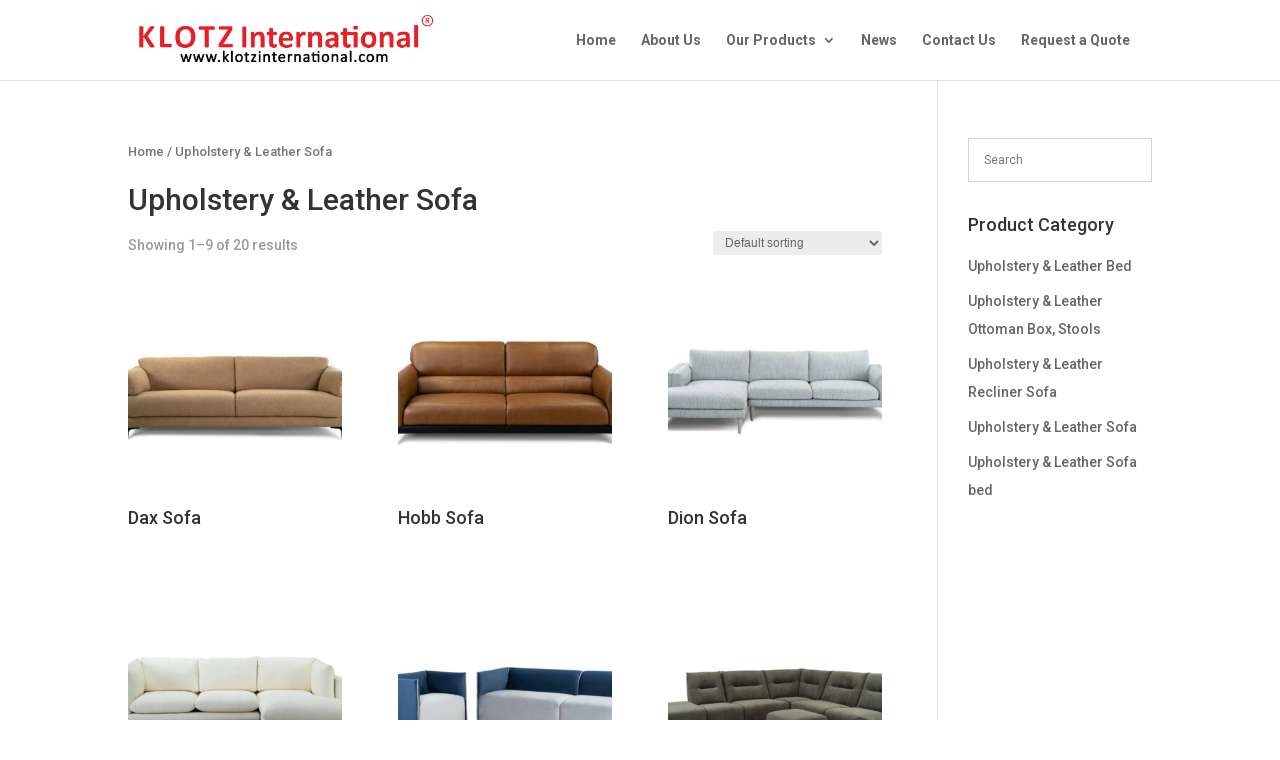

--- FILE ---
content_type: text/html; charset=UTF-8
request_url: https://klotzinternational.com/product-category/upholstery-leather-sofa/
body_size: 14662
content:
<!DOCTYPE html>
<html lang="en-US">
<head>
	<meta charset="UTF-8" />
<meta http-equiv="X-UA-Compatible" content="IE=edge">
	<link rel="pingback" href="https://klotzinternational.com/xmlrpc.php" />

	
	
	<meta name='robots' content='index, follow, max-image-preview:large, max-snippet:-1, max-video-preview:-1' />

	<!-- This site is optimized with the Yoast SEO plugin v21.5 - https://yoast.com/wordpress/plugins/seo/ -->
	<title>Upholstery &amp; Leather Sofa Archives - KLOTZ International</title><link rel="preload" as="style" href="https://fonts.googleapis.com/css?family=Roboto%3A100%2C100italic%2C300%2C300italic%2Cregular%2Citalic%2C500%2C500italic%2C700%2C700italic%2C900%2C900italic&#038;subset=latin%2Clatin-ext&#038;display=swap" /><link rel="stylesheet" href="https://fonts.googleapis.com/css?family=Roboto%3A100%2C100italic%2C300%2C300italic%2Cregular%2Citalic%2C500%2C500italic%2C700%2C700italic%2C900%2C900italic&#038;subset=latin%2Clatin-ext&#038;display=swap" media="print" onload="this.media='all'" /><noscript><link rel="stylesheet" href="https://fonts.googleapis.com/css?family=Roboto%3A100%2C100italic%2C300%2C300italic%2Cregular%2Citalic%2C500%2C500italic%2C700%2C700italic%2C900%2C900italic&#038;subset=latin%2Clatin-ext&#038;display=swap" /></noscript>
	<link rel="canonical" href="https://klotzinternational.com/product-category/upholstery-leather-sofa/" />
	<link rel="next" href="https://klotzinternational.com/product-category/upholstery-leather-sofa/page/2/" />
	<meta property="og:locale" content="en_US" />
	<meta property="og:type" content="article" />
	<meta property="og:title" content="Upholstery &amp; Leather Sofa Archives - KLOTZ International" />
	<meta property="og:url" content="https://klotzinternational.com/product-category/upholstery-leather-sofa/" />
	<meta property="og:site_name" content="KLOTZ International" />
	<meta name="twitter:card" content="summary_large_image" />
	<script type="application/ld+json" class="yoast-schema-graph">{"@context":"https://schema.org","@graph":[{"@type":"CollectionPage","@id":"https://klotzinternational.com/product-category/upholstery-leather-sofa/","url":"https://klotzinternational.com/product-category/upholstery-leather-sofa/","name":"Upholstery &amp; Leather Sofa Archives - KLOTZ International","isPartOf":{"@id":"https://klotzinternational.com/#website"},"primaryImageOfPage":{"@id":"https://klotzinternational.com/product-category/upholstery-leather-sofa/#primaryimage"},"image":{"@id":"https://klotzinternational.com/product-category/upholstery-leather-sofa/#primaryimage"},"thumbnailUrl":"https://klotzinternational.com/wp-content/uploads/2023/06/Sofa-2023-Dax-Sofa-1-scaled.jpg","breadcrumb":{"@id":"https://klotzinternational.com/product-category/upholstery-leather-sofa/#breadcrumb"},"inLanguage":"en-US"},{"@type":"ImageObject","inLanguage":"en-US","@id":"https://klotzinternational.com/product-category/upholstery-leather-sofa/#primaryimage","url":"https://klotzinternational.com/wp-content/uploads/2023/06/Sofa-2023-Dax-Sofa-1-scaled.jpg","contentUrl":"https://klotzinternational.com/wp-content/uploads/2023/06/Sofa-2023-Dax-Sofa-1-scaled.jpg","width":2560,"height":1707},{"@type":"BreadcrumbList","@id":"https://klotzinternational.com/product-category/upholstery-leather-sofa/#breadcrumb","itemListElement":[{"@type":"ListItem","position":1,"name":"Home","item":"https://klotzinternational.com/"},{"@type":"ListItem","position":2,"name":"Upholstery &amp; Leather Sofa"}]},{"@type":"WebSite","@id":"https://klotzinternational.com/#website","url":"https://klotzinternational.com/","name":"KLOTZ International","description":"Malaysia","publisher":{"@id":"https://klotzinternational.com/#organization"},"potentialAction":[{"@type":"SearchAction","target":{"@type":"EntryPoint","urlTemplate":"https://klotzinternational.com/?s={search_term_string}"},"query-input":"required name=search_term_string"}],"inLanguage":"en-US"},{"@type":"Organization","@id":"https://klotzinternational.com/#organization","name":"KLOTZ International","url":"https://klotzinternational.com/","logo":{"@type":"ImageObject","inLanguage":"en-US","@id":"https://klotzinternational.com/#/schema/logo/image/","url":"https://klotzinternational.com/wp-content/uploads/2022/07/Klotz-International-Web-Logo.png","contentUrl":"https://klotzinternational.com/wp-content/uploads/2022/07/Klotz-International-Web-Logo.png","width":513,"height":94,"caption":"KLOTZ International"},"image":{"@id":"https://klotzinternational.com/#/schema/logo/image/"}}]}</script>
	<!-- / Yoast SEO plugin. -->


<link href='https://fonts.gstatic.com' crossorigin rel='preconnect' />
<link rel="alternate" type="application/rss+xml" title="KLOTZ International &raquo; Feed" href="https://klotzinternational.com/feed/" />
<link rel="alternate" type="application/rss+xml" title="KLOTZ International &raquo; Comments Feed" href="https://klotzinternational.com/comments/feed/" />
<link rel="alternate" type="application/rss+xml" title="KLOTZ International &raquo; Upholstery &amp; Leather Sofa Category Feed" href="https://klotzinternational.com/product-category/upholstery-leather-sofa/feed/" />
		<!-- This site uses the Google Analytics by ExactMetrics plugin v7.21.0 - Using Analytics tracking - https://www.exactmetrics.com/ -->
		<!-- Note: ExactMetrics is not currently configured on this site. The site owner needs to authenticate with Google Analytics in the ExactMetrics settings panel. -->
					<!-- No tracking code set -->
				<!-- / Google Analytics by ExactMetrics -->
		<meta content="Divi v.4.23.1" name="generator"/><style id='wp-img-auto-sizes-contain-inline-css' type='text/css'>
img:is([sizes=auto i],[sizes^="auto," i]){contain-intrinsic-size:3000px 1500px}
/*# sourceURL=wp-img-auto-sizes-contain-inline-css */
</style>
<link data-minify="1" rel='stylesheet' id='aws-divi-css' href='https://klotzinternational.com/wp-content/cache/min/1/wp-content/plugins/advanced-woo-search/includes/modules/divi/divi.css?ver=1712047331' type='text/css' media='all' />
<style id='wp-emoji-styles-inline-css' type='text/css'>

	img.wp-smiley, img.emoji {
		display: inline !important;
		border: none !important;
		box-shadow: none !important;
		height: 1em !important;
		width: 1em !important;
		margin: 0 0.07em !important;
		vertical-align: -0.1em !important;
		background: none !important;
		padding: 0 !important;
	}
/*# sourceURL=wp-emoji-styles-inline-css */
</style>
<style id='wp-block-library-inline-css' type='text/css'>
:root{--wp-block-synced-color:#7a00df;--wp-block-synced-color--rgb:122,0,223;--wp-bound-block-color:var(--wp-block-synced-color);--wp-editor-canvas-background:#ddd;--wp-admin-theme-color:#007cba;--wp-admin-theme-color--rgb:0,124,186;--wp-admin-theme-color-darker-10:#006ba1;--wp-admin-theme-color-darker-10--rgb:0,107,160.5;--wp-admin-theme-color-darker-20:#005a87;--wp-admin-theme-color-darker-20--rgb:0,90,135;--wp-admin-border-width-focus:2px}@media (min-resolution:192dpi){:root{--wp-admin-border-width-focus:1.5px}}.wp-element-button{cursor:pointer}:root .has-very-light-gray-background-color{background-color:#eee}:root .has-very-dark-gray-background-color{background-color:#313131}:root .has-very-light-gray-color{color:#eee}:root .has-very-dark-gray-color{color:#313131}:root .has-vivid-green-cyan-to-vivid-cyan-blue-gradient-background{background:linear-gradient(135deg,#00d084,#0693e3)}:root .has-purple-crush-gradient-background{background:linear-gradient(135deg,#34e2e4,#4721fb 50%,#ab1dfe)}:root .has-hazy-dawn-gradient-background{background:linear-gradient(135deg,#faaca8,#dad0ec)}:root .has-subdued-olive-gradient-background{background:linear-gradient(135deg,#fafae1,#67a671)}:root .has-atomic-cream-gradient-background{background:linear-gradient(135deg,#fdd79a,#004a59)}:root .has-nightshade-gradient-background{background:linear-gradient(135deg,#330968,#31cdcf)}:root .has-midnight-gradient-background{background:linear-gradient(135deg,#020381,#2874fc)}:root{--wp--preset--font-size--normal:16px;--wp--preset--font-size--huge:42px}.has-regular-font-size{font-size:1em}.has-larger-font-size{font-size:2.625em}.has-normal-font-size{font-size:var(--wp--preset--font-size--normal)}.has-huge-font-size{font-size:var(--wp--preset--font-size--huge)}.has-text-align-center{text-align:center}.has-text-align-left{text-align:left}.has-text-align-right{text-align:right}.has-fit-text{white-space:nowrap!important}#end-resizable-editor-section{display:none}.aligncenter{clear:both}.items-justified-left{justify-content:flex-start}.items-justified-center{justify-content:center}.items-justified-right{justify-content:flex-end}.items-justified-space-between{justify-content:space-between}.screen-reader-text{border:0;clip-path:inset(50%);height:1px;margin:-1px;overflow:hidden;padding:0;position:absolute;width:1px;word-wrap:normal!important}.screen-reader-text:focus{background-color:#ddd;clip-path:none;color:#444;display:block;font-size:1em;height:auto;left:5px;line-height:normal;padding:15px 23px 14px;text-decoration:none;top:5px;width:auto;z-index:100000}html :where(.has-border-color){border-style:solid}html :where([style*=border-top-color]){border-top-style:solid}html :where([style*=border-right-color]){border-right-style:solid}html :where([style*=border-bottom-color]){border-bottom-style:solid}html :where([style*=border-left-color]){border-left-style:solid}html :where([style*=border-width]){border-style:solid}html :where([style*=border-top-width]){border-top-style:solid}html :where([style*=border-right-width]){border-right-style:solid}html :where([style*=border-bottom-width]){border-bottom-style:solid}html :where([style*=border-left-width]){border-left-style:solid}html :where(img[class*=wp-image-]){height:auto;max-width:100%}:where(figure){margin:0 0 1em}html :where(.is-position-sticky){--wp-admin--admin-bar--position-offset:var(--wp-admin--admin-bar--height,0px)}@media screen and (max-width:600px){html :where(.is-position-sticky){--wp-admin--admin-bar--position-offset:0px}}

/*# sourceURL=wp-block-library-inline-css */
</style><style id='wp-block-heading-inline-css' type='text/css'>
h1:where(.wp-block-heading).has-background,h2:where(.wp-block-heading).has-background,h3:where(.wp-block-heading).has-background,h4:where(.wp-block-heading).has-background,h5:where(.wp-block-heading).has-background,h6:where(.wp-block-heading).has-background{padding:1.25em 2.375em}h1.has-text-align-left[style*=writing-mode]:where([style*=vertical-lr]),h1.has-text-align-right[style*=writing-mode]:where([style*=vertical-rl]),h2.has-text-align-left[style*=writing-mode]:where([style*=vertical-lr]),h2.has-text-align-right[style*=writing-mode]:where([style*=vertical-rl]),h3.has-text-align-left[style*=writing-mode]:where([style*=vertical-lr]),h3.has-text-align-right[style*=writing-mode]:where([style*=vertical-rl]),h4.has-text-align-left[style*=writing-mode]:where([style*=vertical-lr]),h4.has-text-align-right[style*=writing-mode]:where([style*=vertical-rl]),h5.has-text-align-left[style*=writing-mode]:where([style*=vertical-lr]),h5.has-text-align-right[style*=writing-mode]:where([style*=vertical-rl]),h6.has-text-align-left[style*=writing-mode]:where([style*=vertical-lr]),h6.has-text-align-right[style*=writing-mode]:where([style*=vertical-rl]){rotate:180deg}
/*# sourceURL=https://klotzinternational.com/wp-includes/blocks/heading/style.min.css */
</style>
<style id='wp-block-group-inline-css' type='text/css'>
.wp-block-group{box-sizing:border-box}:where(.wp-block-group.wp-block-group-is-layout-constrained){position:relative}
/*# sourceURL=https://klotzinternational.com/wp-includes/blocks/group/style.min.css */
</style>
<style id='wp-block-group-theme-inline-css' type='text/css'>
:where(.wp-block-group.has-background){padding:1.25em 2.375em}
/*# sourceURL=https://klotzinternational.com/wp-includes/blocks/group/theme.min.css */
</style>
<link data-minify="1" rel='stylesheet' id='wc-blocks-style-css' href='https://klotzinternational.com/wp-content/cache/min/1/wp-content/plugins/woocommerce/packages/woocommerce-blocks/build/wc-blocks.css?ver=1712047332' type='text/css' media='all' />
<link data-minify="1" rel='stylesheet' id='wc-blocks-style-product-categories-css' href='https://klotzinternational.com/wp-content/cache/min/1/wp-content/plugins/woocommerce/packages/woocommerce-blocks/build/product-categories.css?ver=1712047332' type='text/css' media='all' />
<style id='global-styles-inline-css' type='text/css'>
:root{--wp--preset--aspect-ratio--square: 1;--wp--preset--aspect-ratio--4-3: 4/3;--wp--preset--aspect-ratio--3-4: 3/4;--wp--preset--aspect-ratio--3-2: 3/2;--wp--preset--aspect-ratio--2-3: 2/3;--wp--preset--aspect-ratio--16-9: 16/9;--wp--preset--aspect-ratio--9-16: 9/16;--wp--preset--color--black: #000000;--wp--preset--color--cyan-bluish-gray: #abb8c3;--wp--preset--color--white: #ffffff;--wp--preset--color--pale-pink: #f78da7;--wp--preset--color--vivid-red: #cf2e2e;--wp--preset--color--luminous-vivid-orange: #ff6900;--wp--preset--color--luminous-vivid-amber: #fcb900;--wp--preset--color--light-green-cyan: #7bdcb5;--wp--preset--color--vivid-green-cyan: #00d084;--wp--preset--color--pale-cyan-blue: #8ed1fc;--wp--preset--color--vivid-cyan-blue: #0693e3;--wp--preset--color--vivid-purple: #9b51e0;--wp--preset--gradient--vivid-cyan-blue-to-vivid-purple: linear-gradient(135deg,rgb(6,147,227) 0%,rgb(155,81,224) 100%);--wp--preset--gradient--light-green-cyan-to-vivid-green-cyan: linear-gradient(135deg,rgb(122,220,180) 0%,rgb(0,208,130) 100%);--wp--preset--gradient--luminous-vivid-amber-to-luminous-vivid-orange: linear-gradient(135deg,rgb(252,185,0) 0%,rgb(255,105,0) 100%);--wp--preset--gradient--luminous-vivid-orange-to-vivid-red: linear-gradient(135deg,rgb(255,105,0) 0%,rgb(207,46,46) 100%);--wp--preset--gradient--very-light-gray-to-cyan-bluish-gray: linear-gradient(135deg,rgb(238,238,238) 0%,rgb(169,184,195) 100%);--wp--preset--gradient--cool-to-warm-spectrum: linear-gradient(135deg,rgb(74,234,220) 0%,rgb(151,120,209) 20%,rgb(207,42,186) 40%,rgb(238,44,130) 60%,rgb(251,105,98) 80%,rgb(254,248,76) 100%);--wp--preset--gradient--blush-light-purple: linear-gradient(135deg,rgb(255,206,236) 0%,rgb(152,150,240) 100%);--wp--preset--gradient--blush-bordeaux: linear-gradient(135deg,rgb(254,205,165) 0%,rgb(254,45,45) 50%,rgb(107,0,62) 100%);--wp--preset--gradient--luminous-dusk: linear-gradient(135deg,rgb(255,203,112) 0%,rgb(199,81,192) 50%,rgb(65,88,208) 100%);--wp--preset--gradient--pale-ocean: linear-gradient(135deg,rgb(255,245,203) 0%,rgb(182,227,212) 50%,rgb(51,167,181) 100%);--wp--preset--gradient--electric-grass: linear-gradient(135deg,rgb(202,248,128) 0%,rgb(113,206,126) 100%);--wp--preset--gradient--midnight: linear-gradient(135deg,rgb(2,3,129) 0%,rgb(40,116,252) 100%);--wp--preset--font-size--small: 13px;--wp--preset--font-size--medium: 20px;--wp--preset--font-size--large: 36px;--wp--preset--font-size--x-large: 42px;--wp--preset--spacing--20: 0.44rem;--wp--preset--spacing--30: 0.67rem;--wp--preset--spacing--40: 1rem;--wp--preset--spacing--50: 1.5rem;--wp--preset--spacing--60: 2.25rem;--wp--preset--spacing--70: 3.38rem;--wp--preset--spacing--80: 5.06rem;--wp--preset--shadow--natural: 6px 6px 9px rgba(0, 0, 0, 0.2);--wp--preset--shadow--deep: 12px 12px 50px rgba(0, 0, 0, 0.4);--wp--preset--shadow--sharp: 6px 6px 0px rgba(0, 0, 0, 0.2);--wp--preset--shadow--outlined: 6px 6px 0px -3px rgb(255, 255, 255), 6px 6px rgb(0, 0, 0);--wp--preset--shadow--crisp: 6px 6px 0px rgb(0, 0, 0);}:root { --wp--style--global--content-size: 823px;--wp--style--global--wide-size: 1080px; }:where(body) { margin: 0; }.wp-site-blocks > .alignleft { float: left; margin-right: 2em; }.wp-site-blocks > .alignright { float: right; margin-left: 2em; }.wp-site-blocks > .aligncenter { justify-content: center; margin-left: auto; margin-right: auto; }:where(.is-layout-flex){gap: 0.5em;}:where(.is-layout-grid){gap: 0.5em;}.is-layout-flow > .alignleft{float: left;margin-inline-start: 0;margin-inline-end: 2em;}.is-layout-flow > .alignright{float: right;margin-inline-start: 2em;margin-inline-end: 0;}.is-layout-flow > .aligncenter{margin-left: auto !important;margin-right: auto !important;}.is-layout-constrained > .alignleft{float: left;margin-inline-start: 0;margin-inline-end: 2em;}.is-layout-constrained > .alignright{float: right;margin-inline-start: 2em;margin-inline-end: 0;}.is-layout-constrained > .aligncenter{margin-left: auto !important;margin-right: auto !important;}.is-layout-constrained > :where(:not(.alignleft):not(.alignright):not(.alignfull)){max-width: var(--wp--style--global--content-size);margin-left: auto !important;margin-right: auto !important;}.is-layout-constrained > .alignwide{max-width: var(--wp--style--global--wide-size);}body .is-layout-flex{display: flex;}.is-layout-flex{flex-wrap: wrap;align-items: center;}.is-layout-flex > :is(*, div){margin: 0;}body .is-layout-grid{display: grid;}.is-layout-grid > :is(*, div){margin: 0;}body{padding-top: 0px;padding-right: 0px;padding-bottom: 0px;padding-left: 0px;}a:where(:not(.wp-element-button)){text-decoration: underline;}:root :where(.wp-element-button, .wp-block-button__link){background-color: #32373c;border-width: 0;color: #fff;font-family: inherit;font-size: inherit;font-style: inherit;font-weight: inherit;letter-spacing: inherit;line-height: inherit;padding-top: calc(0.667em + 2px);padding-right: calc(1.333em + 2px);padding-bottom: calc(0.667em + 2px);padding-left: calc(1.333em + 2px);text-decoration: none;text-transform: inherit;}.has-black-color{color: var(--wp--preset--color--black) !important;}.has-cyan-bluish-gray-color{color: var(--wp--preset--color--cyan-bluish-gray) !important;}.has-white-color{color: var(--wp--preset--color--white) !important;}.has-pale-pink-color{color: var(--wp--preset--color--pale-pink) !important;}.has-vivid-red-color{color: var(--wp--preset--color--vivid-red) !important;}.has-luminous-vivid-orange-color{color: var(--wp--preset--color--luminous-vivid-orange) !important;}.has-luminous-vivid-amber-color{color: var(--wp--preset--color--luminous-vivid-amber) !important;}.has-light-green-cyan-color{color: var(--wp--preset--color--light-green-cyan) !important;}.has-vivid-green-cyan-color{color: var(--wp--preset--color--vivid-green-cyan) !important;}.has-pale-cyan-blue-color{color: var(--wp--preset--color--pale-cyan-blue) !important;}.has-vivid-cyan-blue-color{color: var(--wp--preset--color--vivid-cyan-blue) !important;}.has-vivid-purple-color{color: var(--wp--preset--color--vivid-purple) !important;}.has-black-background-color{background-color: var(--wp--preset--color--black) !important;}.has-cyan-bluish-gray-background-color{background-color: var(--wp--preset--color--cyan-bluish-gray) !important;}.has-white-background-color{background-color: var(--wp--preset--color--white) !important;}.has-pale-pink-background-color{background-color: var(--wp--preset--color--pale-pink) !important;}.has-vivid-red-background-color{background-color: var(--wp--preset--color--vivid-red) !important;}.has-luminous-vivid-orange-background-color{background-color: var(--wp--preset--color--luminous-vivid-orange) !important;}.has-luminous-vivid-amber-background-color{background-color: var(--wp--preset--color--luminous-vivid-amber) !important;}.has-light-green-cyan-background-color{background-color: var(--wp--preset--color--light-green-cyan) !important;}.has-vivid-green-cyan-background-color{background-color: var(--wp--preset--color--vivid-green-cyan) !important;}.has-pale-cyan-blue-background-color{background-color: var(--wp--preset--color--pale-cyan-blue) !important;}.has-vivid-cyan-blue-background-color{background-color: var(--wp--preset--color--vivid-cyan-blue) !important;}.has-vivid-purple-background-color{background-color: var(--wp--preset--color--vivid-purple) !important;}.has-black-border-color{border-color: var(--wp--preset--color--black) !important;}.has-cyan-bluish-gray-border-color{border-color: var(--wp--preset--color--cyan-bluish-gray) !important;}.has-white-border-color{border-color: var(--wp--preset--color--white) !important;}.has-pale-pink-border-color{border-color: var(--wp--preset--color--pale-pink) !important;}.has-vivid-red-border-color{border-color: var(--wp--preset--color--vivid-red) !important;}.has-luminous-vivid-orange-border-color{border-color: var(--wp--preset--color--luminous-vivid-orange) !important;}.has-luminous-vivid-amber-border-color{border-color: var(--wp--preset--color--luminous-vivid-amber) !important;}.has-light-green-cyan-border-color{border-color: var(--wp--preset--color--light-green-cyan) !important;}.has-vivid-green-cyan-border-color{border-color: var(--wp--preset--color--vivid-green-cyan) !important;}.has-pale-cyan-blue-border-color{border-color: var(--wp--preset--color--pale-cyan-blue) !important;}.has-vivid-cyan-blue-border-color{border-color: var(--wp--preset--color--vivid-cyan-blue) !important;}.has-vivid-purple-border-color{border-color: var(--wp--preset--color--vivid-purple) !important;}.has-vivid-cyan-blue-to-vivid-purple-gradient-background{background: var(--wp--preset--gradient--vivid-cyan-blue-to-vivid-purple) !important;}.has-light-green-cyan-to-vivid-green-cyan-gradient-background{background: var(--wp--preset--gradient--light-green-cyan-to-vivid-green-cyan) !important;}.has-luminous-vivid-amber-to-luminous-vivid-orange-gradient-background{background: var(--wp--preset--gradient--luminous-vivid-amber-to-luminous-vivid-orange) !important;}.has-luminous-vivid-orange-to-vivid-red-gradient-background{background: var(--wp--preset--gradient--luminous-vivid-orange-to-vivid-red) !important;}.has-very-light-gray-to-cyan-bluish-gray-gradient-background{background: var(--wp--preset--gradient--very-light-gray-to-cyan-bluish-gray) !important;}.has-cool-to-warm-spectrum-gradient-background{background: var(--wp--preset--gradient--cool-to-warm-spectrum) !important;}.has-blush-light-purple-gradient-background{background: var(--wp--preset--gradient--blush-light-purple) !important;}.has-blush-bordeaux-gradient-background{background: var(--wp--preset--gradient--blush-bordeaux) !important;}.has-luminous-dusk-gradient-background{background: var(--wp--preset--gradient--luminous-dusk) !important;}.has-pale-ocean-gradient-background{background: var(--wp--preset--gradient--pale-ocean) !important;}.has-electric-grass-gradient-background{background: var(--wp--preset--gradient--electric-grass) !important;}.has-midnight-gradient-background{background: var(--wp--preset--gradient--midnight) !important;}.has-small-font-size{font-size: var(--wp--preset--font-size--small) !important;}.has-medium-font-size{font-size: var(--wp--preset--font-size--medium) !important;}.has-large-font-size{font-size: var(--wp--preset--font-size--large) !important;}.has-x-large-font-size{font-size: var(--wp--preset--font-size--x-large) !important;}
/*# sourceURL=global-styles-inline-css */
</style>

<link data-minify="1" rel='stylesheet' id='woocommerce-layout-css' href='https://klotzinternational.com/wp-content/cache/min/1/wp-content/plugins/woocommerce/assets/css/woocommerce-layout.css?ver=1712047331' type='text/css' media='all' />
<link data-minify="1" rel='stylesheet' id='woocommerce-smallscreen-css' href='https://klotzinternational.com/wp-content/cache/min/1/wp-content/plugins/woocommerce/assets/css/woocommerce-smallscreen.css?ver=1712047331' type='text/css' media='only screen and (max-width: 768px)' />
<link data-minify="1" rel='stylesheet' id='woocommerce-general-css' href='https://klotzinternational.com/wp-content/cache/min/1/wp-content/plugins/woocommerce/assets/css/woocommerce.css?ver=1712047331' type='text/css' media='all' />
<style id='woocommerce-inline-inline-css' type='text/css'>
.woocommerce form .form-row .required { visibility: visible; }
/*# sourceURL=woocommerce-inline-inline-css */
</style>
<link rel='stylesheet' id='aws-style-css' href='https://klotzinternational.com/wp-content/plugins/advanced-woo-search/assets/css/common.min.css?ver=2.92' type='text/css' media='all' />
<link data-minify="1" rel='stylesheet' id='yith_ywraq_frontend-css' href='https://klotzinternational.com/wp-content/cache/min/1/wp-content/plugins/yith-woocommerce-request-a-quote/assets/css/frontend.css?ver=1712047331' type='text/css' media='all' />
<style id='yith_ywraq_frontend-inline-css' type='text/css'>
.woocommerce .add-request-quote-button.button, .woocommerce .add-request-quote-button-addons.button, .yith-wceop-ywraq-button-wrapper .add-request-quote-button.button, .yith-wceop-ywraq-button-wrapper .add-request-quote-button-addons.button{
    background-color: #0066b4!important;
    color: #ffffff!important;
}
.woocommerce .add-request-quote-button.button:hover,  .woocommerce .add-request-quote-button-addons.button:hover,.yith-wceop-ywraq-button-wrapper .add-request-quote-button.button:hover,  .yith-wceop-ywraq-button-wrapper .add-request-quote-button-addons.button:hover{
    background-color: #044a80!important;
    color: #ffffff!important;
}


/*# sourceURL=yith_ywraq_frontend-inline-css */
</style>
<link rel='stylesheet' id='photoswipe-css' href='https://klotzinternational.com/wp-content/plugins/woocommerce/assets/css/photoswipe/photoswipe.min.css?ver=8.3.3' type='text/css' media='all' />
<link rel='stylesheet' id='photoswipe-default-skin-css' href='https://klotzinternational.com/wp-content/plugins/woocommerce/assets/css/photoswipe/default-skin/default-skin.min.css?ver=8.3.3' type='text/css' media='all' />
<link data-minify="1" rel='stylesheet' id='select2-css' href='https://klotzinternational.com/wp-content/cache/min/1/wp-content/plugins/woocommerce/assets/css/select2.css?ver=1712047354' type='text/css' media='all' />
<link data-minify="1" rel='stylesheet' id='divi-style-css' href='https://klotzinternational.com/wp-content/cache/min/1/wp-content/themes/Divi/style-static-cpt.min.css?ver=1712047355' type='text/css' media='all' />



<script type="text/javascript" id="wc-add-to-cart-js-extra">
/* <![CDATA[ */
var wc_add_to_cart_params = {"ajax_url":"/wp-admin/admin-ajax.php","wc_ajax_url":"/?wc-ajax=%%endpoint%%","i18n_view_cart":"View cart","cart_url":"https://klotzinternational.com/?page_id=1145","is_cart":"","cart_redirect_after_add":"no"};
//# sourceURL=wc-add-to-cart-js-extra
/* ]]> */
</script>


<script type="text/javascript" id="woocommerce-js-extra">
/* <![CDATA[ */
var woocommerce_params = {"ajax_url":"/wp-admin/admin-ajax.php","wc_ajax_url":"/?wc-ajax=%%endpoint%%"};
//# sourceURL=woocommerce-js-extra
/* ]]> */
</script>







<script type="text/javascript" id="wc-cart-fragments-js-extra">
/* <![CDATA[ */
var wc_cart_fragments_params = {"ajax_url":"/wp-admin/admin-ajax.php","wc_ajax_url":"/?wc-ajax=%%endpoint%%","cart_hash_key":"wc_cart_hash_d9d33ac6b4d3167770e8ad79af0cdcad","fragment_name":"wc_fragments_d9d33ac6b4d3167770e8ad79af0cdcad","request_timeout":"5000"};
//# sourceURL=wc-cart-fragments-js-extra
/* ]]> */
</script>





<script type="text/javascript" id="wc-checkout-js-extra">
/* <![CDATA[ */
var wc_checkout_params = {"ajax_url":"/wp-admin/admin-ajax.php","wc_ajax_url":"/?wc-ajax=%%endpoint%%","update_order_review_nonce":"d7e408c152","apply_coupon_nonce":"c8ff3e2e4b","remove_coupon_nonce":"db5a42c9a4","option_guest_checkout":"yes","checkout_url":"/?wc-ajax=checkout","is_checkout":"0","debug_mode":"","i18n_checkout_error":"Error processing checkout. Please try again."};
//# sourceURL=wc-checkout-js-extra
/* ]]> */
</script>



<link rel="https://api.w.org/" href="https://klotzinternational.com/wp-json/" /><link rel="alternate" title="JSON" type="application/json" href="https://klotzinternational.com/wp-json/wp/v2/product_cat/34" /><link rel="EditURI" type="application/rsd+xml" title="RSD" href="https://klotzinternational.com/xmlrpc.php?rsd" />
<meta name="generator" content="WordPress 6.9" />
<meta name="generator" content="WooCommerce 8.3.3" />
<!-- site-navigation-element Schema optimized by Schema Pro --><script type="application/ld+json">{"@context":"https:\/\/schema.org","@graph":[{"@context":"https:\/\/schema.org","@type":"SiteNavigationElement","id":"site-navigation","name":"Home","url":"https:\/\/klotzinternational.com\/"},{"@context":"https:\/\/schema.org","@type":"SiteNavigationElement","id":"site-navigation","name":"About Us","url":"https:\/\/klotzinternational.com\/about-us\/"},{"@context":"https:\/\/schema.org","@type":"SiteNavigationElement","id":"site-navigation","name":"Our Products","url":"https:\/\/klotzinternational.com\/our-products\/"},{"@context":"https:\/\/schema.org","@type":"SiteNavigationElement","id":"site-navigation","name":"Upholstery &#038; Leather Bed","url":"https:\/\/klotzinternational.com\/upholstery-leather-bed\/"},{"@context":"https:\/\/schema.org","@type":"SiteNavigationElement","id":"site-navigation","name":"Upholstery &#038; Leather Sofa","url":"https:\/\/klotzinternational.com\/upholstery-leather-sofa\/"},{"@context":"https:\/\/schema.org","@type":"SiteNavigationElement","id":"site-navigation","name":"Upholstery &#038; Leather Sofa bed","url":"https:\/\/klotzinternational.com\/upholstery-leather-sofa-bed\/"},{"@context":"https:\/\/schema.org","@type":"SiteNavigationElement","id":"site-navigation","name":"Upholstery & Leather Recliner","url":"https:\/\/klotzinternational.com\/upholstery-leather-recliner-sofa\/"},{"@context":"https:\/\/schema.org","@type":"SiteNavigationElement","id":"site-navigation","name":"Upholstery & Leather Ottoman Box, Stools","url":"https:\/\/klotzinternational.com\/upholstery-leather-ottoman-box-stools\/"},{"@context":"https:\/\/schema.org","@type":"SiteNavigationElement","id":"site-navigation","name":"News","url":"https:\/\/klotzinternational.com\/news\/"},{"@context":"https:\/\/schema.org","@type":"SiteNavigationElement","id":"site-navigation","name":"Contact Us","url":"https:\/\/klotzinternational.com\/contact-us\/"},{"@context":"https:\/\/schema.org","@type":"SiteNavigationElement","id":"site-navigation","name":"Request a Quote","url":"https:\/\/klotzinternational.com\/request-quote\/"}]}</script><!-- / site-navigation-element Schema optimized by Schema Pro --><meta name="viewport" content="width=device-width, initial-scale=1.0, maximum-scale=1.0, user-scalable=0" />	<noscript><style>.woocommerce-product-gallery{ opacity: 1 !important; }</style></noscript>
	
                			<style id="wpsp-style-frontend"></style>
			<link rel="icon" href="https://klotzinternational.com/wp-content/uploads/2022/07/Klotz-International-Favicon.png" sizes="32x32" />
<link rel="icon" href="https://klotzinternational.com/wp-content/uploads/2022/07/Klotz-International-Favicon.png" sizes="192x192" />
<link rel="apple-touch-icon" href="https://klotzinternational.com/wp-content/uploads/2022/07/Klotz-International-Favicon.png" />
<meta name="msapplication-TileImage" content="https://klotzinternational.com/wp-content/uploads/2022/07/Klotz-International-Favicon.png" />
<link rel="stylesheet" id="et-divi-customizer-cpt-global-cached-inline-styles" href="https://klotzinternational.com/wp-content/et-cache/global/et-divi-customizer-cpt-global.min.css?ver=1768549360" /><link rel="stylesheet" id="et-divi-customizer-global-cached-inline-styles" href="https://klotzinternational.com/wp-content/et-cache/global/et-divi-customizer-global.min.css?ver=1768549348" /><link rel="stylesheet" id="et-core-unified-cpt-1107-cached-inline-styles" href="https://klotzinternational.com/wp-content/et-cache/1107/et-core-unified-cpt-1107.min.css?ver=1768549363" /><noscript><style id="rocket-lazyload-nojs-css">.rll-youtube-player, [data-lazy-src]{display:none !important;}</style></noscript>
</head>
<body data-rsssl=1 class="archive tax-product_cat term-upholstery-leather-sofa term-34 wp-theme-Divi theme-Divi et-tb-has-template et-tb-has-footer woocommerce woocommerce-page woocommerce-no-js wp-schema-pro-2.7.10 et_pb_button_helper_class et_fixed_nav et_show_nav et_primary_nav_dropdown_animation_fade et_secondary_nav_dropdown_animation_fade et_header_style_left et_cover_background et_pb_gutter et_pb_gutters3 et_smooth_scroll et_right_sidebar et_divi_theme et-db">
	<div id="page-container">
<div id="et-boc" class="et-boc">
			
		

<style>.et_search_outer .aws-container { position: absolute;right: 40px;top: 20px; top: calc( 100% - 60px ); }</style>	<header id="main-header" data-height-onload="66"> <div class="container clearfix et_menu_container"> <div class="logo_container"> <span class="logo_helper"></span> <a href="https://klotzinternational.com/"> <img src="https://klotzinternational.com/wp-content/uploads/2022/07/Klotz-International-Web-Logo.png" width="513" height="94" alt="KLOTZ International" id="logo" data-height-percentage="70" /> </a> </div> <div id="et-top-navigation" data-height="66" data-fixed-height="40"> <nav id="top-menu-nav"> <ul id="top-menu" class="nav"><li class="menu-item menu-item-type-post_type menu-item-object-page menu-item-home menu-item-1158"><a href="https://klotzinternational.com/">Home</a></li>
<li class="menu-item menu-item-type-post_type menu-item-object-page menu-item-1159"><a href="https://klotzinternational.com/about-us/">About Us</a></li>
<li class="menu-item menu-item-type-post_type menu-item-object-page menu-item-has-children menu-item-1343"><a href="https://klotzinternational.com/our-products/">Our Products</a>
<ul class="sub-menu"> <li class="menu-item menu-item-type-post_type menu-item-object-page menu-item-1344"><a href="https://klotzinternational.com/upholstery-leather-bed/">Upholstery &#038; Leather Bed</a></li> <li class="menu-item menu-item-type-post_type menu-item-object-page menu-item-1347"><a href="https://klotzinternational.com/upholstery-leather-sofa/">Upholstery &#038; Leather Sofa</a></li> <li class="menu-item menu-item-type-post_type menu-item-object-page menu-item-1348"><a href="https://klotzinternational.com/upholstery-leather-sofa-bed/">Upholstery &#038; Leather Sofa bed</a></li> <li class="menu-item menu-item-type-post_type menu-item-object-page menu-item-1346"><a href="https://klotzinternational.com/upholstery-leather-recliner-sofa/">Upholstery &#038; Leather Recliner</a></li> <li class="menu-item menu-item-type-post_type menu-item-object-page menu-item-1345"><a href="https://klotzinternational.com/upholstery-leather-ottoman-box-stools/">Upholstery &#038; Leather Ottoman Box, Stools</a></li>
</ul>
</li>
<li class="menu-item menu-item-type-post_type menu-item-object-page menu-item-1245"><a href="https://klotzinternational.com/news/">News</a></li>
<li class="menu-item menu-item-type-post_type menu-item-object-page menu-item-1169"><a href="https://klotzinternational.com/contact-us/">Contact Us</a></li>
<li class="menu-item menu-item-type-post_type menu-item-object-page menu-item-1246"><a href="https://klotzinternational.com/request-quote/">Request a Quote</a></li>
</ul> </nav> <a href="https://klotzinternational.com/?page_id=1145" class="et-cart-info"> <span></span> </a> <div id="et_mobile_nav_menu"> <div class="mobile_nav closed"> <span class="select_page">Select Page</span> <span class="mobile_menu_bar mobile_menu_bar_toggle"></span> </div> </div> </div> <!-- #et-top-navigation --> </div> <!-- .container --> </header> <!-- #main-header --><div id="et-main-area">
	
		<div id="main-content">
			<div class="container">
				<div id="content-area" class="clearfix">
					<div id="left-area"><nav class="woocommerce-breadcrumb" aria-label="Breadcrumb"><a href="https://klotzinternational.com">Home</a>&nbsp;&#47;&nbsp;Upholstery &amp; Leather Sofa</nav><header class="woocommerce-products-header">
			<h1 class="woocommerce-products-header__title page-title">Upholstery &amp; Leather Sofa</h1>
	
	</header>
<div class="woocommerce-notices-wrapper"></div><p class="woocommerce-result-count">
	Showing 1&ndash;9 of 20 results</p>
<form class="woocommerce-ordering" method="get">
	<select name="orderby" class="orderby" aria-label="Shop order">
					<option value="menu_order"  selected='selected'>Default sorting</option>
					<option value="popularity" >Sort by popularity</option>
					<option value="date" >Sort by latest</option>
					<option value="price" >Sort by price: low to high</option>
					<option value="price-desc" >Sort by price: high to low</option>
			</select>
	<input type="hidden" name="paged" value="1" />
	</form>
<ul class="products columns-3">
<li class="product type-product post-1766 status-publish first instock product_cat-upholstery-leather-sofa has-post-thumbnail shipping-taxable product-type-simple">
	<a href="https://klotzinternational.com/product/dax-sofa/" class="woocommerce-LoopProduct-link woocommerce-loop-product__link"><span class="et_shop_image"><img width="300" height="300" src="data:image/svg+xml,%3Csvg%20xmlns='http://www.w3.org/2000/svg'%20viewBox='0%200%20300%20300'%3E%3C/svg%3E" class="attachment-woocommerce_thumbnail size-woocommerce_thumbnail" alt="" decoding="async" fetchpriority="high" data-lazy-srcset="https://klotzinternational.com/wp-content/uploads/2023/06/Sofa-2023-Dax-Sofa-1-scaled-300x300.jpg 300w, https://klotzinternational.com/wp-content/uploads/2023/06/Sofa-2023-Dax-Sofa-1-150x150.jpg 150w" data-lazy-sizes="(max-width: 300px) 100vw, 300px" data-lazy-src="https://klotzinternational.com/wp-content/uploads/2023/06/Sofa-2023-Dax-Sofa-1-scaled-300x300.jpg" /><noscript><img width="300" height="300" src="https://klotzinternational.com/wp-content/uploads/2023/06/Sofa-2023-Dax-Sofa-1-scaled-300x300.jpg" class="attachment-woocommerce_thumbnail size-woocommerce_thumbnail" alt="" decoding="async" fetchpriority="high" srcset="https://klotzinternational.com/wp-content/uploads/2023/06/Sofa-2023-Dax-Sofa-1-scaled-300x300.jpg 300w, https://klotzinternational.com/wp-content/uploads/2023/06/Sofa-2023-Dax-Sofa-1-150x150.jpg 150w" sizes="(max-width: 300px) 100vw, 300px" /></noscript><span class="et_overlay"></span></span><h2 class="woocommerce-loop-product__title">Dax Sofa</h2>
</a></li>
<li class="product type-product post-1768 status-publish instock product_cat-upholstery-leather-sofa has-post-thumbnail featured shipping-taxable product-type-simple">
	<a href="https://klotzinternational.com/product/hobb-sofa/" class="woocommerce-LoopProduct-link woocommerce-loop-product__link"><span class="et_shop_image"><img width="300" height="300" src="data:image/svg+xml,%3Csvg%20xmlns='http://www.w3.org/2000/svg'%20viewBox='0%200%20300%20300'%3E%3C/svg%3E" class="attachment-woocommerce_thumbnail size-woocommerce_thumbnail" alt="" decoding="async" data-lazy-srcset="https://klotzinternational.com/wp-content/uploads/2023/06/Sofa-2023-Hobb-Sofa-1-scaled-300x300.jpg 300w, https://klotzinternational.com/wp-content/uploads/2023/06/Sofa-2023-Hobb-Sofa-1-150x150.jpg 150w" data-lazy-sizes="(max-width: 300px) 100vw, 300px" data-lazy-src="https://klotzinternational.com/wp-content/uploads/2023/06/Sofa-2023-Hobb-Sofa-1-scaled-300x300.jpg" /><noscript><img width="300" height="300" src="https://klotzinternational.com/wp-content/uploads/2023/06/Sofa-2023-Hobb-Sofa-1-scaled-300x300.jpg" class="attachment-woocommerce_thumbnail size-woocommerce_thumbnail" alt="" decoding="async" srcset="https://klotzinternational.com/wp-content/uploads/2023/06/Sofa-2023-Hobb-Sofa-1-scaled-300x300.jpg 300w, https://klotzinternational.com/wp-content/uploads/2023/06/Sofa-2023-Hobb-Sofa-1-150x150.jpg 150w" sizes="(max-width: 300px) 100vw, 300px" /></noscript><span class="et_overlay"></span></span><h2 class="woocommerce-loop-product__title">Hobb Sofa</h2>
</a></li>
<li class="product type-product post-1767 status-publish last instock product_cat-upholstery-leather-sofa has-post-thumbnail shipping-taxable product-type-simple">
	<a href="https://klotzinternational.com/product/dion-sofa/" class="woocommerce-LoopProduct-link woocommerce-loop-product__link"><span class="et_shop_image"><img width="300" height="300" src="data:image/svg+xml,%3Csvg%20xmlns='http://www.w3.org/2000/svg'%20viewBox='0%200%20300%20300'%3E%3C/svg%3E" class="attachment-woocommerce_thumbnail size-woocommerce_thumbnail" alt="" decoding="async" data-lazy-srcset="https://klotzinternational.com/wp-content/uploads/2023/06/Sofa-2023-Dion-Sofa-1-scaled-300x300.jpg 300w, https://klotzinternational.com/wp-content/uploads/2023/06/Sofa-2023-Dion-Sofa-1-150x150.jpg 150w" data-lazy-sizes="(max-width: 300px) 100vw, 300px" data-lazy-src="https://klotzinternational.com/wp-content/uploads/2023/06/Sofa-2023-Dion-Sofa-1-scaled-300x300.jpg" /><noscript><img width="300" height="300" src="https://klotzinternational.com/wp-content/uploads/2023/06/Sofa-2023-Dion-Sofa-1-scaled-300x300.jpg" class="attachment-woocommerce_thumbnail size-woocommerce_thumbnail" alt="" decoding="async" srcset="https://klotzinternational.com/wp-content/uploads/2023/06/Sofa-2023-Dion-Sofa-1-scaled-300x300.jpg 300w, https://klotzinternational.com/wp-content/uploads/2023/06/Sofa-2023-Dion-Sofa-1-150x150.jpg 150w" sizes="(max-width: 300px) 100vw, 300px" /></noscript><span class="et_overlay"></span></span><h2 class="woocommerce-loop-product__title">Dion Sofa</h2>
</a></li>
<li class="product type-product post-1771 status-publish first instock product_cat-upholstery-leather-sofa has-post-thumbnail shipping-taxable product-type-simple">
	<a href="https://klotzinternational.com/product/steve-sofa/" class="woocommerce-LoopProduct-link woocommerce-loop-product__link"><span class="et_shop_image"><img width="300" height="300" src="data:image/svg+xml,%3Csvg%20xmlns='http://www.w3.org/2000/svg'%20viewBox='0%200%20300%20300'%3E%3C/svg%3E" class="attachment-woocommerce_thumbnail size-woocommerce_thumbnail" alt="" decoding="async" data-lazy-srcset="https://klotzinternational.com/wp-content/uploads/2023/06/Sofa-2023-Steve-Sofa-scaled-300x300.jpg 300w, https://klotzinternational.com/wp-content/uploads/2023/06/Sofa-2023-Steve-Sofa-150x150.jpg 150w" data-lazy-sizes="(max-width: 300px) 100vw, 300px" data-lazy-src="https://klotzinternational.com/wp-content/uploads/2023/06/Sofa-2023-Steve-Sofa-scaled-300x300.jpg" /><noscript><img width="300" height="300" src="https://klotzinternational.com/wp-content/uploads/2023/06/Sofa-2023-Steve-Sofa-scaled-300x300.jpg" class="attachment-woocommerce_thumbnail size-woocommerce_thumbnail" alt="" decoding="async" srcset="https://klotzinternational.com/wp-content/uploads/2023/06/Sofa-2023-Steve-Sofa-scaled-300x300.jpg 300w, https://klotzinternational.com/wp-content/uploads/2023/06/Sofa-2023-Steve-Sofa-150x150.jpg 150w" sizes="(max-width: 300px) 100vw, 300px" /></noscript><span class="et_overlay"></span></span><h2 class="woocommerce-loop-product__title">Steve Sofa</h2>
</a></li>
<li class="product type-product post-1770 status-publish instock product_cat-upholstery-leather-sofa has-post-thumbnail shipping-taxable product-type-simple">
	<a href="https://klotzinternational.com/product/maeve-sofa-set/" class="woocommerce-LoopProduct-link woocommerce-loop-product__link"><span class="et_shop_image"><img width="300" height="300" src="data:image/svg+xml,%3Csvg%20xmlns='http://www.w3.org/2000/svg'%20viewBox='0%200%20300%20300'%3E%3C/svg%3E" class="attachment-woocommerce_thumbnail size-woocommerce_thumbnail" alt="" decoding="async" data-lazy-src="https://klotzinternational.com/wp-content/uploads/2023/06/Sofa-2023-Maeve-Sofa-Set-300x300.jpg" /><noscript><img width="300" height="300" src="https://klotzinternational.com/wp-content/uploads/2023/06/Sofa-2023-Maeve-Sofa-Set-300x300.jpg" class="attachment-woocommerce_thumbnail size-woocommerce_thumbnail" alt="" decoding="async" /></noscript><span class="et_overlay"></span></span><h2 class="woocommerce-loop-product__title">Maeve Sofa Set</h2>
</a></li>
<li class="product type-product post-1763 status-publish last instock product_cat-upholstery-leather-sofa has-post-thumbnail shipping-taxable product-type-simple">
	<a href="https://klotzinternational.com/product/cobb-sofa/" class="woocommerce-LoopProduct-link woocommerce-loop-product__link"><span class="et_shop_image"><img width="300" height="300" src="data:image/svg+xml,%3Csvg%20xmlns='http://www.w3.org/2000/svg'%20viewBox='0%200%20300%20300'%3E%3C/svg%3E" class="attachment-woocommerce_thumbnail size-woocommerce_thumbnail" alt="" decoding="async" data-lazy-srcset="https://klotzinternational.com/wp-content/uploads/2023/06/Sofa-2023-Cobb-Sofa-scaled-300x300.jpg 300w, https://klotzinternational.com/wp-content/uploads/2023/06/Sofa-2023-Cobb-Sofa-150x150.jpg 150w" data-lazy-sizes="(max-width: 300px) 100vw, 300px" data-lazy-src="https://klotzinternational.com/wp-content/uploads/2023/06/Sofa-2023-Cobb-Sofa-scaled-300x300.jpg" /><noscript><img width="300" height="300" src="https://klotzinternational.com/wp-content/uploads/2023/06/Sofa-2023-Cobb-Sofa-scaled-300x300.jpg" class="attachment-woocommerce_thumbnail size-woocommerce_thumbnail" alt="" decoding="async" srcset="https://klotzinternational.com/wp-content/uploads/2023/06/Sofa-2023-Cobb-Sofa-scaled-300x300.jpg 300w, https://klotzinternational.com/wp-content/uploads/2023/06/Sofa-2023-Cobb-Sofa-150x150.jpg 150w" sizes="(max-width: 300px) 100vw, 300px" /></noscript><span class="et_overlay"></span></span><h2 class="woocommerce-loop-product__title">Cobb Sofa</h2>
</a></li>
<li class="product type-product post-1479 status-publish first instock product_cat-upholstery-leather-sofa has-post-thumbnail shipping-taxable product-type-simple">
	<a href="https://klotzinternational.com/product/latina-chair/" class="woocommerce-LoopProduct-link woocommerce-loop-product__link"><span class="et_shop_image"><img width="300" height="300" src="data:image/svg+xml,%3Csvg%20xmlns='http://www.w3.org/2000/svg'%20viewBox='0%200%20300%20300'%3E%3C/svg%3E" class="attachment-woocommerce_thumbnail size-woocommerce_thumbnail" alt="Latina Chair" decoding="async" data-lazy-src="https://klotzinternational.com/wp-content/uploads/2022/09/Latina-Chair-300x300.jpg" /><noscript><img width="300" height="300" src="https://klotzinternational.com/wp-content/uploads/2022/09/Latina-Chair-300x300.jpg" class="attachment-woocommerce_thumbnail size-woocommerce_thumbnail" alt="Latina Chair" decoding="async" /></noscript><span class="et_overlay"></span></span><h2 class="woocommerce-loop-product__title">Latina Chair</h2>
</a></li>
<li class="product type-product post-1769 status-publish instock product_cat-upholstery-leather-sofa has-post-thumbnail shipping-taxable product-type-simple">
	<a href="https://klotzinternational.com/product/jake-chair/" class="woocommerce-LoopProduct-link woocommerce-loop-product__link"><span class="et_shop_image"><img width="300" height="300" src="data:image/svg+xml,%3Csvg%20xmlns='http://www.w3.org/2000/svg'%20viewBox='0%200%20300%20300'%3E%3C/svg%3E" class="attachment-woocommerce_thumbnail size-woocommerce_thumbnail" alt="" decoding="async" data-lazy-srcset="https://klotzinternational.com/wp-content/uploads/2023/06/Sofa-2023-Jake-Chair-scaled-300x300.jpg 300w, https://klotzinternational.com/wp-content/uploads/2023/06/Sofa-2023-Jake-Chair-150x150.jpg 150w" data-lazy-sizes="(max-width: 300px) 100vw, 300px" data-lazy-src="https://klotzinternational.com/wp-content/uploads/2023/06/Sofa-2023-Jake-Chair-scaled-300x300.jpg" /><noscript><img width="300" height="300" src="https://klotzinternational.com/wp-content/uploads/2023/06/Sofa-2023-Jake-Chair-scaled-300x300.jpg" class="attachment-woocommerce_thumbnail size-woocommerce_thumbnail" alt="" decoding="async" srcset="https://klotzinternational.com/wp-content/uploads/2023/06/Sofa-2023-Jake-Chair-scaled-300x300.jpg 300w, https://klotzinternational.com/wp-content/uploads/2023/06/Sofa-2023-Jake-Chair-150x150.jpg 150w" sizes="(max-width: 300px) 100vw, 300px" /></noscript><span class="et_overlay"></span></span><h2 class="woocommerce-loop-product__title">Jake Chair</h2>
</a></li>
<li class="product type-product post-1448 status-publish last instock product_cat-upholstery-leather-sofa has-post-thumbnail shipping-taxable product-type-simple">
	<a href="https://klotzinternational.com/product/blance-sofa/" class="woocommerce-LoopProduct-link woocommerce-loop-product__link"><span class="et_shop_image"><img width="300" height="300" src="data:image/svg+xml,%3Csvg%20xmlns='http://www.w3.org/2000/svg'%20viewBox='0%200%20300%20300'%3E%3C/svg%3E" class="attachment-woocommerce_thumbnail size-woocommerce_thumbnail" alt="Blance Sofa" decoding="async" data-lazy-src="https://klotzinternational.com/wp-content/uploads/2022/09/Blance-Sofa-300x300.jpg" /><noscript><img width="300" height="300" src="https://klotzinternational.com/wp-content/uploads/2022/09/Blance-Sofa-300x300.jpg" class="attachment-woocommerce_thumbnail size-woocommerce_thumbnail" alt="Blance Sofa" decoding="async" /></noscript><span class="et_overlay"></span></span><h2 class="woocommerce-loop-product__title">Blance Sofa</h2>
</a></li>
</ul>
<nav class="woocommerce-pagination">
	<ul class='page-numbers'>
	<li><span aria-current="page" class="page-numbers current">1</span></li>
	<li><a class="page-numbers" href="https://klotzinternational.com/product-category/upholstery-leather-sofa/page/2/">2</a></li>
	<li><a class="page-numbers" href="https://klotzinternational.com/product-category/upholstery-leather-sofa/page/3/">3</a></li>
	<li><a class="next page-numbers" href="https://klotzinternational.com/product-category/upholstery-leather-sofa/page/2/">&rarr;</a></li>
</ul>
</nav>
</div>	<div id="sidebar">
		<div id="block-7" class="et_pb_widget widget_block"><div class="aws-container" data-url="/?wc-ajax=aws_action" data-siteurl="https://klotzinternational.com" data-lang="" data-show-loader="true" data-show-more="true" data-show-page="true" data-ajax-search="true" data-show-clear="true" data-mobile-screen="false" data-use-analytics="false" data-min-chars="1" data-buttons-order="1" data-timeout="300" data-is-mobile="false" data-page-id="34" data-tax="product_cat" ><form class="aws-search-form" action="https://klotzinternational.com/" method="get" role="search" ><div class="aws-wrapper"><label class="aws-search-label" for="697c382851326">Search</label><input type="search" name="s" id="697c382851326" value="" class="aws-search-field" placeholder="Search" autocomplete="off" /><input type="hidden" name="post_type" value="product"><input type="hidden" name="type_aws" value="true"><div class="aws-search-clear"><span>×</span></div><div class="aws-loader"></div></div></form></div></div><div id="block-3" class="et_pb_widget widget_block">
<div class="wp-block-group is-layout-flow wp-block-group-is-layout-flow">
<h4 class="wp-block-heading">Product Category</h4>
</div>
</div><div id="block-4" class="et_pb_widget widget_block">
<div class="wp-block-group is-layout-flow wp-block-group-is-layout-flow"><div data-block-name="woocommerce/product-categories" data-has-count="false" class="wp-block-woocommerce-product-categories wc-block-product-categories is-list " style=""><ul class="wc-block-product-categories-list wc-block-product-categories-list--depth-0">				<li class="wc-block-product-categories-list-item">					<a style="" href="https://klotzinternational.com/product-category/upholstery-leather-bed/"><span class="wc-block-product-categories-list-item__name">Upholstery &amp; Leather Bed</span></a>				</li>							<li class="wc-block-product-categories-list-item">					<a style="" href="https://klotzinternational.com/product-category/upholstery-leather-ottoman-box-stools/"><span class="wc-block-product-categories-list-item__name">Upholstery &amp; Leather Ottoman Box, Stools</span></a>				</li>							<li class="wc-block-product-categories-list-item">					<a style="" href="https://klotzinternational.com/product-category/upholstery-leather-recliner-sofa/"><span class="wc-block-product-categories-list-item__name">Upholstery &amp; Leather Recliner Sofa</span></a>				</li>							<li class="wc-block-product-categories-list-item">					<a style="" href="https://klotzinternational.com/product-category/upholstery-leather-sofa/"><span class="wc-block-product-categories-list-item__name">Upholstery &amp; Leather Sofa</span></a>				</li>							<li class="wc-block-product-categories-list-item">					<a style="" href="https://klotzinternational.com/product-category/upholstery-leather-sofa-bed/"><span class="wc-block-product-categories-list-item__name">Upholstery &amp; Leather Sofa bed</span></a>				</li>			</ul></div></div>
</div>	</div>

				</div>
			</div>
		</div>	<footer class="et-l et-l--footer">
			<div class="et_builder_inner_content et_pb_gutters3">
		<div class="et_pb_section et_pb_section_0_tb_footer et_pb_with_background et_section_regular" >
				
				
				
				
				
				
				<div class="et_pb_row et_pb_row_0_tb_footer">
				<div class="et_pb_column et_pb_column_1_2 et_pb_column_0_tb_footer  et_pb_css_mix_blend_mode_passthrough">
				
				
				
				
				<div class="et_pb_module et_pb_image et_pb_image_0_tb_footer et_pb_image_sticky">
				
				
				
				
				<span class="et_pb_image_wrap "><img decoding="async" width="513" height="94" src="data:image/svg+xml,%3Csvg%20xmlns='http://www.w3.org/2000/svg'%20viewBox='0%200%20513%2094'%3E%3C/svg%3E" alt="" title="Klotz International - Web Logo" data-lazy-srcset="https://klotzinternational.com/wp-content/uploads/2022/07/Klotz-International-Web-Logo.png 513w, https://klotzinternational.com/wp-content/uploads/2022/07/Klotz-International-Web-Logo-480x88.png 480w" data-lazy-sizes="(min-width: 0px) and (max-width: 480px) 480px, (min-width: 481px) 513px, 100vw" class="wp-image-1053" data-lazy-src="https://klotzinternational.com/wp-content/uploads/2022/07/Klotz-International-Web-Logo.png" /><noscript><img decoding="async" width="513" height="94" src="https://klotzinternational.com/wp-content/uploads/2022/07/Klotz-International-Web-Logo.png" alt="" title="Klotz International - Web Logo" srcset="https://klotzinternational.com/wp-content/uploads/2022/07/Klotz-International-Web-Logo.png 513w, https://klotzinternational.com/wp-content/uploads/2022/07/Klotz-International-Web-Logo-480x88.png 480w" sizes="(min-width: 0px) and (max-width: 480px) 480px, (min-width: 481px) 513px, 100vw" class="wp-image-1053" /></noscript></span>
			</div><div class="et_pb_module et_pb_text et_pb_text_0_tb_footer  et_pb_text_align_left et_pb_bg_layout_light">
				
				
				
				
				<div class="et_pb_text_inner"><p>KLOTZ is Malaysia&#8217;s largest and most reputable furniture retailer. We have a large selection of furniture and accessories, such as sofa sets, dining sets, and bedroom sets. KLOTZ is your one-stop shop for everything furniture and more!</p></div>
			</div>
			</div><div class="et_pb_column et_pb_column_1_4 et_pb_column_1_tb_footer  et_pb_css_mix_blend_mode_passthrough">
				
				
				
				
				<div class="et_pb_module et_pb_text et_pb_text_1_tb_footer  et_pb_text_align_left et_pb_bg_layout_light">
				
				
				
				
				<div class="et_pb_text_inner"><h4>Our Company</h4>
<p><a href="/">Home</a><br /><a href="/about-us/">About Us</a><br /><a href="/our-products/">Our Products</a><br /><a href="/news/">News</a><br /><a href="/contact-us/">Contact Us</a><br /><a href="/privacy-policy/">Privacy Policy</a><br /><a href="/terms-conditions/">Terms &amp; Conditions</a><br /><a href="/sitemap/">Sitemap</a></p></div>
			</div>
			</div><div class="et_pb_column et_pb_column_1_4 et_pb_column_2_tb_footer  et_pb_css_mix_blend_mode_passthrough et-last-child">
				
				
				
				
				<div class="et_pb_module et_pb_text et_pb_text_2_tb_footer  et_pb_text_align_left et_pb_bg_layout_light">
				
				
				
				
				<div class="et_pb_text_inner"><h4>Contact Us</h4></div>
			</div><div class="et_pb_module et_pb_blurb et_pb_blurb_0_tb_footer  et_pb_text_align_left  et_pb_blurb_position_left et_pb_bg_layout_light">
				
				
				
				
				<div class="et_pb_blurb_content">
					<div class="et_pb_main_blurb_image"><span class="et_pb_image_wrap"><span class="et-waypoint et_pb_animation_top et_pb_animation_top_tablet et_pb_animation_top_phone et-pb-icon"></span></span></div>
					<div class="et_pb_blurb_container">
						
						<div class="et_pb_blurb_description"><p>No.4, Jalan Gangsa, Desa Perindustrian Kulai II, 81000 Kulai, Johor, Malaysia.</p></div>
					</div>
				</div>
			</div><div class="et_pb_module et_pb_blurb et_pb_blurb_2_tb_footer  et_pb_text_align_left  et_pb_blurb_position_left et_pb_bg_layout_light">
				
				
				
				
				<div class="et_pb_blurb_content">
					<div class="et_pb_main_blurb_image"><span class="et_pb_image_wrap"><span class="et-waypoint et_pb_animation_top et_pb_animation_top_tablet et_pb_animation_top_phone et-pb-icon"></span></span></div>
					<div class="et_pb_blurb_container">
						
						<div class="et_pb_blurb_description"><p><a href="mailto:sales@klotzinternational.com">sales@klotzinternational.com</a></p></div>
					</div>
				</div>
			</div><div class="et_pb_module et_pb_blurb et_pb_blurb_3_tb_footer  et_pb_text_align_left  et_pb_blurb_position_left et_pb_bg_layout_light">
				
				
				
				
				<div class="et_pb_blurb_content">
					<div class="et_pb_main_blurb_image"><span class="et_pb_image_wrap"><span class="et-waypoint et_pb_animation_top et_pb_animation_top_tablet et_pb_animation_top_phone et-pb-icon"></span></span></div>
					<div class="et_pb_blurb_container">
						
						<div class="et_pb_blurb_description"><p>Monday  &#8211; Friday</p></div>
					</div>
				</div>
			</div>
			</div>
				
				
				
				
			</div>
				
				
			</div><div class="et_pb_section et_pb_section_1_tb_footer et_pb_with_background et_section_regular" >
				
				
				
				
				
				
				<div class="et_pb_row et_pb_row_1_tb_footer">
				<div class="et_pb_column et_pb_column_4_4 et_pb_column_3_tb_footer  et_pb_css_mix_blend_mode_passthrough et-last-child">
				
				
				
				
				<div class="et_pb_module et_pb_text et_pb_text_3_tb_footer  et_pb_text_align_left et_pb_bg_layout_light">
				
				
				
				
				<div class="et_pb_text_inner"><p>© Copyright 2022 <a href="/" title="Klotz International Industries Sdn Bhd ">Klotz International Industries Sdn Bhd</a>. All Rights Reserved.</p></div>
			</div>
			</div>
				
				
				
				
			</div>
				
				
			</div>		</div>
	</footer>
		</div>

			
		</div>
		</div>

			<script type="speculationrules">
{"prefetch":[{"source":"document","where":{"and":[{"href_matches":"/*"},{"not":{"href_matches":["/wp-*.php","/wp-admin/*","/wp-content/uploads/*","/wp-content/*","/wp-content/plugins/*","/wp-content/themes/Divi/*","/*\\?(.+)"]}},{"not":{"selector_matches":"a[rel~=\"nofollow\"]"}},{"not":{"selector_matches":".no-prefetch, .no-prefetch a"}}]},"eagerness":"conservative"}]}
</script>
<script type="application/ld+json">{"@context":"https:\/\/schema.org\/","@type":"BreadcrumbList","itemListElement":[{"@type":"ListItem","position":1,"item":{"name":"Home","@id":"https:\/\/klotzinternational.com"}},{"@type":"ListItem","position":2,"item":{"name":"Upholstery &amp;amp; Leather Sofa","@id":"https:\/\/klotzinternational.com\/product-category\/upholstery-leather-sofa\/"}}]}</script>	
	
<div class="pswp" tabindex="-1" role="dialog" aria-hidden="true">
	<div class="pswp__bg"></div>
	<div class="pswp__scroll-wrap">
		<div class="pswp__container">
			<div class="pswp__item"></div>
			<div class="pswp__item"></div>
			<div class="pswp__item"></div>
		</div>
		<div class="pswp__ui pswp__ui--hidden">
			<div class="pswp__top-bar">
				<div class="pswp__counter"></div>
				<button class="pswp__button pswp__button--close" aria-label="Close (Esc)"></button>
				<button class="pswp__button pswp__button--share" aria-label="Share"></button>
				<button class="pswp__button pswp__button--fs" aria-label="Toggle fullscreen"></button>
				<button class="pswp__button pswp__button--zoom" aria-label="Zoom in/out"></button>
				<div class="pswp__preloader">
					<div class="pswp__preloader__icn">
						<div class="pswp__preloader__cut">
							<div class="pswp__preloader__donut"></div>
						</div>
					</div>
				</div>
			</div>
			<div class="pswp__share-modal pswp__share-modal--hidden pswp__single-tap">
				<div class="pswp__share-tooltip"></div>
			</div>
			<button class="pswp__button pswp__button--arrow--left" aria-label="Previous (arrow left)"></button>
			<button class="pswp__button pswp__button--arrow--right" aria-label="Next (arrow right)"></button>
			<div class="pswp__caption">
				<div class="pswp__caption__center"></div>
			</div>
		</div>
	</div>
</div>


<script type="text/javascript" id="rocket-browser-checker-js-after">
/* <![CDATA[ */
"use strict";var _createClass=function(){function defineProperties(target,props){for(var i=0;i<props.length;i++){var descriptor=props[i];descriptor.enumerable=descriptor.enumerable||!1,descriptor.configurable=!0,"value"in descriptor&&(descriptor.writable=!0),Object.defineProperty(target,descriptor.key,descriptor)}}return function(Constructor,protoProps,staticProps){return protoProps&&defineProperties(Constructor.prototype,protoProps),staticProps&&defineProperties(Constructor,staticProps),Constructor}}();function _classCallCheck(instance,Constructor){if(!(instance instanceof Constructor))throw new TypeError("Cannot call a class as a function")}var RocketBrowserCompatibilityChecker=function(){function RocketBrowserCompatibilityChecker(options){_classCallCheck(this,RocketBrowserCompatibilityChecker),this.passiveSupported=!1,this._checkPassiveOption(this),this.options=!!this.passiveSupported&&options}return _createClass(RocketBrowserCompatibilityChecker,[{key:"_checkPassiveOption",value:function(self){try{var options={get passive(){return!(self.passiveSupported=!0)}};window.addEventListener("test",null,options),window.removeEventListener("test",null,options)}catch(err){self.passiveSupported=!1}}},{key:"initRequestIdleCallback",value:function(){!1 in window&&(window.requestIdleCallback=function(cb){var start=Date.now();return setTimeout(function(){cb({didTimeout:!1,timeRemaining:function(){return Math.max(0,50-(Date.now()-start))}})},1)}),!1 in window&&(window.cancelIdleCallback=function(id){return clearTimeout(id)})}},{key:"isDataSaverModeOn",value:function(){return"connection"in navigator&&!0===navigator.connection.saveData}},{key:"supportsLinkPrefetch",value:function(){var elem=document.createElement("link");return elem.relList&&elem.relList.supports&&elem.relList.supports("prefetch")&&window.IntersectionObserver&&"isIntersecting"in IntersectionObserverEntry.prototype}},{key:"isSlowConnection",value:function(){return"connection"in navigator&&"effectiveType"in navigator.connection&&("2g"===navigator.connection.effectiveType||"slow-2g"===navigator.connection.effectiveType)}}]),RocketBrowserCompatibilityChecker}();
//# sourceURL=rocket-browser-checker-js-after
/* ]]> */
</script>
<script type="text/javascript" id="rocket-preload-links-js-extra">
/* <![CDATA[ */
var RocketPreloadLinksConfig = {"excludeUris":"/(?:.+/)?feed(?:/(?:.+/?)?)?$|/(?:.+/)?embed/|/wc-api/v(.*)|/(index.php/)?(.*)wp-json(/.*|$)|/refer/|/go/|/recommend/|/recommends/","usesTrailingSlash":"1","imageExt":"jpg|jpeg|gif|png|tiff|bmp|webp|avif|pdf|doc|docx|xls|xlsx|php","fileExt":"jpg|jpeg|gif|png|tiff|bmp|webp|avif|pdf|doc|docx|xls|xlsx|php|html|htm","siteUrl":"https://klotzinternational.com","onHoverDelay":"100","rateThrottle":"3"};
//# sourceURL=rocket-preload-links-js-extra
/* ]]> */
</script>
<script type="text/javascript" id="rocket-preload-links-js-after">
/* <![CDATA[ */
(function() {
"use strict";var r="function"==typeof Symbol&&"symbol"==typeof Symbol.iterator?function(e){return typeof e}:function(e){return e&&"function"==typeof Symbol&&e.constructor===Symbol&&e!==Symbol.prototype?"symbol":typeof e},e=function(){function i(e,t){for(var n=0;n<t.length;n++){var i=t[n];i.enumerable=i.enumerable||!1,i.configurable=!0,"value"in i&&(i.writable=!0),Object.defineProperty(e,i.key,i)}}return function(e,t,n){return t&&i(e.prototype,t),n&&i(e,n),e}}();function i(e,t){if(!(e instanceof t))throw new TypeError("Cannot call a class as a function")}var t=function(){function n(e,t){i(this,n),this.browser=e,this.config=t,this.options=this.browser.options,this.prefetched=new Set,this.eventTime=null,this.threshold=1111,this.numOnHover=0}return e(n,[{key:"init",value:function(){!this.browser.supportsLinkPrefetch()||this.browser.isDataSaverModeOn()||this.browser.isSlowConnection()||(this.regex={excludeUris:RegExp(this.config.excludeUris,"i"),images:RegExp(".("+this.config.imageExt+")$","i"),fileExt:RegExp(".("+this.config.fileExt+")$","i")},this._initListeners(this))}},{key:"_initListeners",value:function(e){-1<this.config.onHoverDelay&&document.addEventListener("mouseover",e.listener.bind(e),e.listenerOptions),document.addEventListener("mousedown",e.listener.bind(e),e.listenerOptions),document.addEventListener("touchstart",e.listener.bind(e),e.listenerOptions)}},{key:"listener",value:function(e){var t=e.target.closest("a"),n=this._prepareUrl(t);if(null!==n)switch(e.type){case"mousedown":case"touchstart":this._addPrefetchLink(n);break;case"mouseover":this._earlyPrefetch(t,n,"mouseout")}}},{key:"_earlyPrefetch",value:function(t,e,n){var i=this,r=setTimeout(function(){if(r=null,0===i.numOnHover)setTimeout(function(){return i.numOnHover=0},1e3);else if(i.numOnHover>i.config.rateThrottle)return;i.numOnHover++,i._addPrefetchLink(e)},this.config.onHoverDelay);t.addEventListener(n,function e(){t.removeEventListener(n,e,{passive:!0}),null!==r&&(clearTimeout(r),r=null)},{passive:!0})}},{key:"_addPrefetchLink",value:function(i){return this.prefetched.add(i.href),new Promise(function(e,t){var n=document.createElement("link");n.rel="prefetch",n.href=i.href,n.onload=e,n.onerror=t,document.head.appendChild(n)}).catch(function(){})}},{key:"_prepareUrl",value:function(e){if(null===e||"object"!==(void 0===e?"undefined":r(e))||!1 in e||-1===["http:","https:"].indexOf(e.protocol))return null;var t=e.href.substring(0,this.config.siteUrl.length),n=this._getPathname(e.href,t),i={original:e.href,protocol:e.protocol,origin:t,pathname:n,href:t+n};return this._isLinkOk(i)?i:null}},{key:"_getPathname",value:function(e,t){var n=t?e.substring(this.config.siteUrl.length):e;return n.startsWith("/")||(n="/"+n),this._shouldAddTrailingSlash(n)?n+"/":n}},{key:"_shouldAddTrailingSlash",value:function(e){return this.config.usesTrailingSlash&&!e.endsWith("/")&&!this.regex.fileExt.test(e)}},{key:"_isLinkOk",value:function(e){return null!==e&&"object"===(void 0===e?"undefined":r(e))&&(!this.prefetched.has(e.href)&&e.origin===this.config.siteUrl&&-1===e.href.indexOf("?")&&-1===e.href.indexOf("#")&&!this.regex.excludeUris.test(e.href)&&!this.regex.images.test(e.href))}}],[{key:"run",value:function(){"undefined"!=typeof RocketPreloadLinksConfig&&new n(new RocketBrowserCompatibilityChecker({capture:!0,passive:!0}),RocketPreloadLinksConfig).init()}}]),n}();t.run();
}());

//# sourceURL=rocket-preload-links-js-after
/* ]]> */
</script>
<script type="text/javascript" id="yith_ywraq_frontend-js-extra">
/* <![CDATA[ */
var ywraq_frontend = {"ajaxurl":"https://klotzinternational.com/wp-admin/admin-ajax.php","no_product_in_list":"Your list is empty","yith_ywraq_action_nonce":"d6227970c8","go_to_the_list":"no","rqa_url":"https://klotzinternational.com/request-quote/","raq_table_refresh_check":"1"};
//# sourceURL=yith_ywraq_frontend-js-extra
/* ]]> */
</script>

<script type="text/javascript" id="divi-custom-script-js-extra">
/* <![CDATA[ */
var DIVI = {"item_count":"%d Item","items_count":"%d Items"};
var et_builder_utils_params = {"condition":{"diviTheme":true,"extraTheme":false},"scrollLocations":["app","top"],"builderScrollLocations":{"desktop":"app","tablet":"app","phone":"app"},"onloadScrollLocation":"app","builderType":"fe"};
var et_frontend_scripts = {"builderCssContainerPrefix":"#et-boc","builderCssLayoutPrefix":"#et-boc .et-l"};
var et_pb_custom = {"ajaxurl":"https://klotzinternational.com/wp-admin/admin-ajax.php","images_uri":"https://klotzinternational.com/wp-content/themes/Divi/images","builder_images_uri":"https://klotzinternational.com/wp-content/themes/Divi/includes/builder/images","et_frontend_nonce":"64f114a67b","subscription_failed":"Please, check the fields below to make sure you entered the correct information.","et_ab_log_nonce":"b4187828c8","fill_message":"Please, fill in the following fields:","contact_error_message":"Please, fix the following errors:","invalid":"Invalid email","captcha":"Captcha","prev":"Prev","previous":"Previous","next":"Next","wrong_captcha":"You entered the wrong number in captcha.","wrong_checkbox":"Checkbox","ignore_waypoints":"no","is_divi_theme_used":"1","widget_search_selector":".widget_search","ab_tests":[],"is_ab_testing_active":"","page_id":"1766","unique_test_id":"","ab_bounce_rate":"5","is_cache_plugin_active":"yes","is_shortcode_tracking":"","tinymce_uri":"https://klotzinternational.com/wp-content/themes/Divi/includes/builder/frontend-builder/assets/vendors","accent_color":"#ec2025","waypoints_options":[]};
var et_pb_box_shadow_elements = [];
//# sourceURL=divi-custom-script-js-extra
/* ]]> */
</script>



<script type="text/javascript" src="https://www.google.com/recaptcha/api.js?render=6LdnxDwjAAAAAFSWgp03-gAXmirodnr-eoYJTiIe&amp;ver=4.23.1" id="et-recaptcha-v3-js"></script>
<script type="text/javascript" id="et-core-api-spam-recaptcha-js-extra">
/* <![CDATA[ */
var et_core_api_spam_recaptcha = {"site_key":"6LdnxDwjAAAAAFSWgp03-gAXmirodnr-eoYJTiIe","page_action":{"action":"dax_sofa"}};
//# sourceURL=et-core-api-spam-recaptcha-js-extra
/* ]]> */
</script>














			
			<script>window.lazyLoadOptions=[{elements_selector:"img[data-lazy-src],.rocket-lazyload,iframe[data-lazy-src]",data_src:"lazy-src",data_srcset:"lazy-srcset",data_sizes:"lazy-sizes",class_loading:"lazyloading",class_loaded:"lazyloaded",threshold:300,callback_loaded:function(element){if(element.tagName==="IFRAME"&&element.dataset.rocketLazyload=="fitvidscompatible"){if(element.classList.contains("lazyloaded")){if(typeof window.jQuery!="undefined"){if(jQuery.fn.fitVids){jQuery(element).parent().fitVids()}}}}}},{elements_selector:".rocket-lazyload",data_src:"lazy-src",data_srcset:"lazy-srcset",data_sizes:"lazy-sizes",class_loading:"lazyloading",class_loaded:"lazyloaded",threshold:300,}];window.addEventListener('LazyLoad::Initialized',function(e){var lazyLoadInstance=e.detail.instance;if(window.MutationObserver){var observer=new MutationObserver(function(mutations){var image_count=0;var iframe_count=0;var rocketlazy_count=0;mutations.forEach(function(mutation){for(var i=0;i<mutation.addedNodes.length;i++){if(typeof mutation.addedNodes[i].getElementsByTagName!=='function'){continue}
if(typeof mutation.addedNodes[i].getElementsByClassName!=='function'){continue}
images=mutation.addedNodes[i].getElementsByTagName('img');is_image=mutation.addedNodes[i].tagName=="IMG";iframes=mutation.addedNodes[i].getElementsByTagName('iframe');is_iframe=mutation.addedNodes[i].tagName=="IFRAME";rocket_lazy=mutation.addedNodes[i].getElementsByClassName('rocket-lazyload');image_count+=images.length;iframe_count+=iframes.length;rocketlazy_count+=rocket_lazy.length;if(is_image){image_count+=1}
if(is_iframe){iframe_count+=1}}});if(image_count>0||iframe_count>0||rocketlazy_count>0){lazyLoadInstance.update()}});var b=document.getElementsByTagName("body")[0];var config={childList:!0,subtree:!0};observer.observe(b,config)}},!1)</script><script data-no-minify="1" async src="https://klotzinternational.com/wp-content/plugins/wp-rocket/assets/js/lazyload/17.8.3/lazyload.min.js"></script>	
			<span class="et_pb_scroll_top et-pb-icon"></span>
	<script src="https://klotzinternational.com/wp-content/cache/min/1/c655213651c70ac688b9aa64c4694103.js" data-minify="1"></script></body>
</html>

<!-- This website is like a Rocket, isn't it? Performance optimized by WP Rocket. Learn more: https://wp-rocket.me - Debug: cached@1769748522 -->